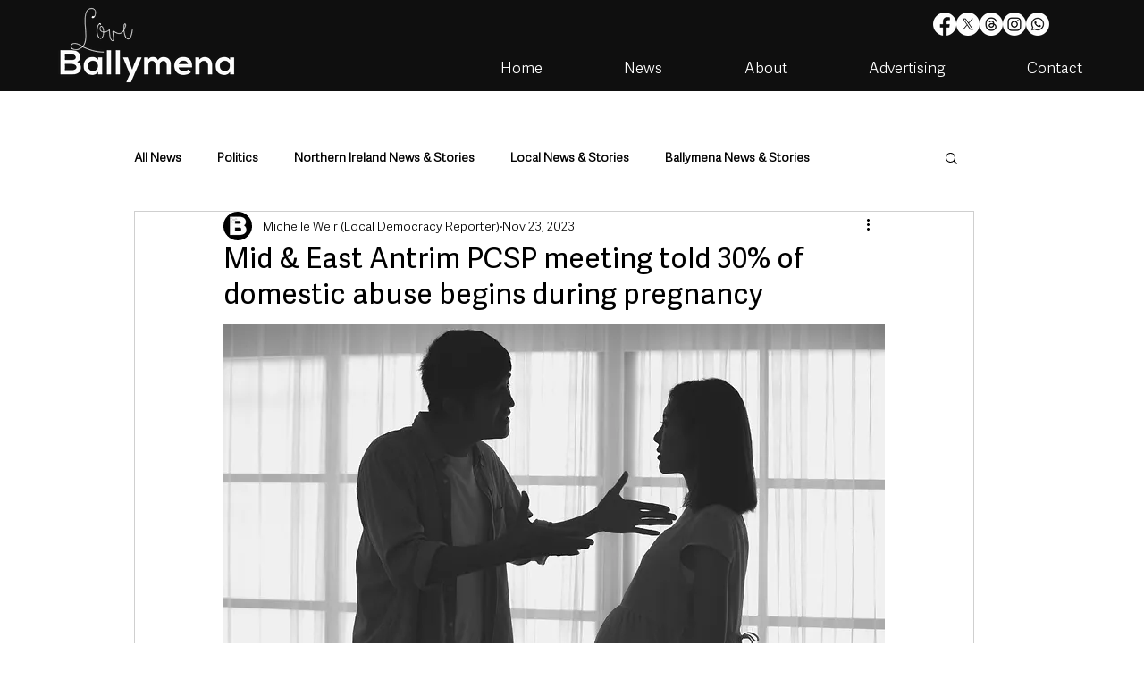

--- FILE ---
content_type: text/html; charset=utf-8
request_url: https://www.google.com/recaptcha/api2/aframe
body_size: 268
content:
<!DOCTYPE HTML><html><head><meta http-equiv="content-type" content="text/html; charset=UTF-8"></head><body><script nonce="Hdi4-B2fYrjlkRRNVBoeAg">/** Anti-fraud and anti-abuse applications only. See google.com/recaptcha */ try{var clients={'sodar':'https://pagead2.googlesyndication.com/pagead/sodar?'};window.addEventListener("message",function(a){try{if(a.source===window.parent){var b=JSON.parse(a.data);var c=clients[b['id']];if(c){var d=document.createElement('img');d.src=c+b['params']+'&rc='+(localStorage.getItem("rc::a")?sessionStorage.getItem("rc::b"):"");window.document.body.appendChild(d);sessionStorage.setItem("rc::e",parseInt(sessionStorage.getItem("rc::e")||0)+1);localStorage.setItem("rc::h",'1769556031443');}}}catch(b){}});window.parent.postMessage("_grecaptcha_ready", "*");}catch(b){}</script></body></html>